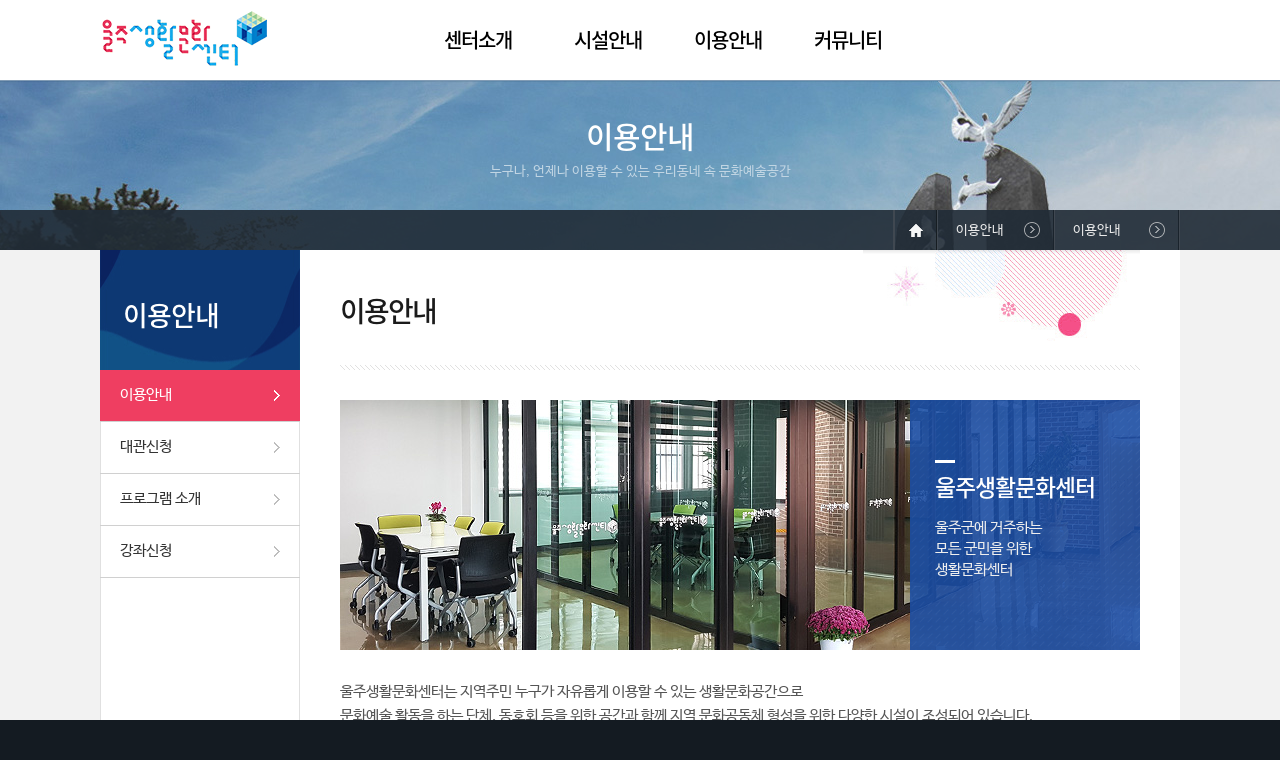

--- FILE ---
content_type: text/html;charset=utf-8
request_url: https://all.ulju.ulsan.kr/uljulife/rental/use_guide.jsp;jsessionid=0C26484CA7EACA57C7CC93BD3362D340
body_size: 14648
content:

<!DOCTYPE HTML>
<html lang="ko">
<head>
<meta charset="UTF-8">
<meta http-equiv="X-UA-Compatible" content="IE=10" />
<meta property="og:type" content="website" />
<meta property="og:image" content="/uljulife/share/image/meta.jpg;jsessionid=D66E6D7D1FEA9DF6138CAFEBD20E6BAC" />
<meta property="og:title" content="울주생활문화센터" />
<meta property="og:description" content="누구나, 언제나 이용할 수 있는 우리동네 속 문화예술공간" />
<title>센터소개</title>
<link href="/uljulife/share/css/import.css;jsessionid=D66E6D7D1FEA9DF6138CAFEBD20E6BAC" rel="stylesheet" type="text/css" />
<link href="/uljulife/share/image/favicon.ico;jsessionid=D66E6D7D1FEA9DF6138CAFEBD20E6BAC" rel="shortcut icon" >
<script type="text/javascript" src="/uljulife/share/js/jquery-1.8.3.min.js;jsessionid=D66E6D7D1FEA9DF6138CAFEBD20E6BAC"></script>
<script type="text/javascript" src="/uljulife/share/js/jquery.smenu-0.1.1.min.js;jsessionid=D66E6D7D1FEA9DF6138CAFEBD20E6BAC"></script>
<script type="text/javascript" src="/uljulife/share/js/jquery.bxslider.js;jsessionid=D66E6D7D1FEA9DF6138CAFEBD20E6BAC"></script>
<script type="text/javascript" src="/uljulife/share/js/comm.js;jsessionid=D66E6D7D1FEA9DF6138CAFEBD20E6BAC"></script>
<script type="text/javascript" src="/uljulife/share/js/main.js;jsessionid=D66E6D7D1FEA9DF6138CAFEBD20E6BAC"></script>
<script type="text/javascript" src="http://152.99.95.77:8080/wlo/wl6.js" ></script>






<link type="text/css" href="/uljulife/jsAjax/jquery-ui-1.10.4.custom/css/ui-lightness/jquery-ui-1.10.4.custom.min.css;jsessionid=D66E6D7D1FEA9DF6138CAFEBD20E6BAC" rel="stylesheet" />
<!--<script type="text/javascript" src="/uljulife/jsAjax/jquery_1.11.1/jquery-1.11.1.min.js;jsessionid=D66E6D7D1FEA9DF6138CAFEBD20E6BAC"></script>-->
<script type="text/javascript" src="/uljulife/jsAjax/jquery-ui-1.10.4.custom/js/jquery-ui-1.10.4.custom.min.js;jsessionid=D66E6D7D1FEA9DF6138CAFEBD20E6BAC"></script>


<script type="text/javascript" src="/uljulife/jsAjax/comjs.js;jsessionid=D66E6D7D1FEA9DF6138CAFEBD20E6BAC"></script>

<!-- Global site tag (gtag.js) - Google Analytics -->
<script async src="https://www.googletagmanager.com/gtag/js?id=UA-194163743-1"></script>
<script>
  window.dataLayer = window.dataLayer || [];
  function gtag(){dataLayer.push(arguments);}
  gtag('js', new Date());

  gtag('config', 'UA-194163743-1');
</script>

<!--  Google Analystics Code  -->
</head>

<body>

<div id="wrap">
	<!-- skipToContent -->
	<ul id="skipToContent">
		<li><a href="#container">본문 바로가기</a></li>
		<li><a href="#gnb">주메뉴 바로가기</a></li>
		<li><a href="#footer">페이지하단 바로가기</a></li>
	</ul>
	<!-- //skipToContent -->

	<div id="header">
		<div class="headerWrap">
			<h1><a href="/uljulife/;jsessionid=D66E6D7D1FEA9DF6138CAFEBD20E6BAC"><img src="/uljulife/share/image/logo.png;jsessionid=D66E6D7D1FEA9DF6138CAFEBD20E6BAC" alt="울주생활문화센터" /></a></h1>
			<!-- <ul>
				
                
				<li><a href="/uljulife/member/login.jsp;jsessionid=D66E6D7D1FEA9DF6138CAFEBD20E6BAC">로그인</a></li>
				<li><a href="/uljulife/member/join_step01.jsp;jsessionid=D66E6D7D1FEA9DF6138CAFEBD20E6BAC">회원가입</a></li>
				
			</ul -->
			<!--
			<ul>
				<li><a href="/" class="top_m">홈으로</a> │ </li>
                
                
                    <li><a href="/06_Menu/02.jsp" class="top_m">로그인</a> │ </li>
                    <li><a href="/06_Menu/01.jsp" class="top_m">회원가입</a> │ </li>
                    <li><a href="/06_Menu/03.jsp" class="top_m">아이디&amp;비밀번호찾기</a></li>
                
		   </ul>  
		   -->
		</div>
		<div id="gnb">
			<span class="bg"><span></span></span>
			<span class="tip_tx"><em>울주생활문화센터</em>지역주민들이 자유롭게 <br />문화여가 활동을 경험하는 <br />커뮤니티 공간. </span>
			<ul>
				<li class="t_long">
					<a href="/uljulife/intro/introduction.jsp;jsessionid=D66E6D7D1FEA9DF6138CAFEBD20E6BAC">센터소개</a>
					<ul>
						<li><a href="/uljulife/intro/introduction.jsp;jsessionid=D66E6D7D1FEA9DF6138CAFEBD20E6BAC">인사말</a></li>
						<li><a href="/uljulife/intro/history.jsp;jsessionid=D66E6D7D1FEA9DF6138CAFEBD20E6BAC">설립목적 및 연혁</a></li>
						<!--li><a href="/uljulife/intro/use_guide.jsp;jsessionid=D66E6D7D1FEA9DF6138CAFEBD20E6BAC">이용안내</a></li-->
						<li><a href="/uljulife/intro/location.jsp;jsessionid=D66E6D7D1FEA9DF6138CAFEBD20E6BAC">오시는길</a></li>
					</ul>
				</li>
				<li>
					<a href="/uljulife/facility/facility_status.jsp;jsessionid=D66E6D7D1FEA9DF6138CAFEBD20E6BAC">시설안내</a>
					<ul>
						<li><a href="/uljulife/facility/facility_status.jsp;jsessionid=D66E6D7D1FEA9DF6138CAFEBD20E6BAC">시설현황</a></li>
						<li><a href="/uljulife/facility/facility_1.jsp;jsessionid=D66E6D7D1FEA9DF6138CAFEBD20E6BAC">본관1층</a></li>
						<li><a href="/uljulife/facility/facility_2.jsp;jsessionid=D66E6D7D1FEA9DF6138CAFEBD20E6BAC">본관2층</a></li>
						<li><a href="/uljulife/facility/facility_3.jsp;jsessionid=D66E6D7D1FEA9DF6138CAFEBD20E6BAC">공예관</a></li>
						<li><a href="/uljulife/facility/facility_4.jsp;jsessionid=D66E6D7D1FEA9DF6138CAFEBD20E6BAC">문화사랑방</a></li>
					</ul>
				</li>
				<li>
					<a href="/uljulife/rental/use_guide.jsp;jsessionid=D66E6D7D1FEA9DF6138CAFEBD20E6BAC">이용안내</a>
					<ul>
						<!-- <li><a href="/uljulife/rental/use_guide.jsp;jsessionid=D66E6D7D1FEA9DF6138CAFEBD20E6BAC">이용안내</a></li>
						<li><a href="/uljulife/rental/rental_guide.jsp;jsessionid=D66E6D7D1FEA9DF6138CAFEBD20E6BAC">대관신청</a></li>
						<li><a href="/uljulife/rental/lecture_guide.jsp;jsessionid=D66E6D7D1FEA9DF6138CAFEBD20E6BAC">강좌신청</a></li>
						 --><li><a href="/uljulife/rental/use_guide.jsp;jsessionid=D66E6D7D1FEA9DF6138CAFEBD20E6BAC">이용안내</a></li>
						<li><a href="/uljulife/rental/rental_guide.jsp;jsessionid=D66E6D7D1FEA9DF6138CAFEBD20E6BAC">대관신청</a></li>
						<li><a href="/uljulife/rental/lecture_guide.jsp;jsessionid=D66E6D7D1FEA9DF6138CAFEBD20E6BAC">프로그램 소개</a></li>
						<li><a href="https://ucf.moonhwain.net:451/rsvc/rsv_lec.html?b_id=uljulife" target="_blank" title="새창">강좌신청</a></li>
						<!-- <li><a href="/uljulife/lecture/lecture_list.jsp;jsessionid=D66E6D7D1FEA9DF6138CAFEBD20E6BAC">강좌신청</a></li> -->
					</ul>
				</li>
				<!--li>
					<a href="/uljulife/rental/rental_guide.jsp;jsessionid=D66E6D7D1FEA9DF6138CAFEBD20E6BAC">대관신청</a>
					<ul>
						<li><a href="/uljulife/rental/rental_guide.jsp;jsessionid=D66E6D7D1FEA9DF6138CAFEBD20E6BAC">신청안내</a></li>
						<li><a href="/uljulife/rental/rental_list.jsp;jsessionid=D66E6D7D1FEA9DF6138CAFEBD20E6BAC">온라인 신청</a></li>
					</ul>
				</li>
				<li class="t_long">
					<a href="/uljulife/lecture/lecture_guide.jsp;jsessionid=D66E6D7D1FEA9DF6138CAFEBD20E6BAC">강좌신청</a>
					<ul>
						<li><a href="/uljulife/lecture/lecture_guide.jsp;jsessionid=D66E6D7D1FEA9DF6138CAFEBD20E6BAC">신청안내</a></li>
						<li><a href="/uljulife/lecture/lecture_list.jsp;jsessionid=D66E6D7D1FEA9DF6138CAFEBD20E6BAC">강좌안내 및 신청</a></li>
					</ul>
				</li-->
				<li>
					<a href="/uljulife/community/notice.jsp;jsessionid=D66E6D7D1FEA9DF6138CAFEBD20E6BAC">커뮤니티</a>
					<ul>
						<li><a href="/uljulife/community/notice.jsp;jsessionid=D66E6D7D1FEA9DF6138CAFEBD20E6BAC">공지사항</a></li>
						<li><a href="/uljulife/community/qna.jsp;jsessionid=D66E6D7D1FEA9DF6138CAFEBD20E6BAC">질문과답변</a></li>
						<li><a href="/uljulife/community/photo.jsp;jsessionid=D66E6D7D1FEA9DF6138CAFEBD20E6BAC">포토갤러리</a></li>
						<li><a href="/uljulife/community/dataroom.jsp;jsessionid=D66E6D7D1FEA9DF6138CAFEBD20E6BAC">자료실</a></li>
					</ul>
				</li>
			</ul>
			<div class="facility_info_link">
				<span><img src="/uljulife/share/image/img_facility.jpg;jsessionid=D66E6D7D1FEA9DF6138CAFEBD20E6BAC" alt="시설안내" /></span>
				<em>FACILLTIES GUIDE</em>
				<a href="/uljulife/facility/facility_status.jsp;jsessionid=D66E6D7D1FEA9DF6138CAFEBD20E6BAC">시설안내</a>
			</div>
		</div>
    </div>

<script type="text/javascript">
$(function(){
	$("#lnb").sMenu({		
		on_menu1: "1",
		is_snb: true
	});
});
</script>
<div id="container">
	<h2 class="hidden">본문영역</h2>
	<div class="svisual intro">
		<h3>이용안내</h3>
		<p>누구나, 언제나 이용할 수 있는 우리동네 속 문화예술공간</p>
	</div>
	<div class="containerWrap">
		




<script type="text/javascript">
function showSnb(num){
	for(n=1; n <= 2; n++){
		if(n==num){
			document.getElementById("snb"+n).className="on";
		}else{
			document.getElementById("snb"+n).className="";
		}
	}
} 
</script>
<div id="aside">
	<div id="lnb">
		<h3>이용안내</h3>
		<ul>
			<li id="snb1"><a href="/uljulife/rental/use_guide.jsp;jsessionid=D66E6D7D1FEA9DF6138CAFEBD20E6BAC">이용안내</a></li>
			<li id="snb2"><a href="/uljulife/rental/rental_guide.jsp;jsessionid=D66E6D7D1FEA9DF6138CAFEBD20E6BAC">대관신청</a></li>
			<li id="snb3"><a href="/uljulife/rental/lecture_guide.jsp;jsessionid=D66E6D7D1FEA9DF6138CAFEBD20E6BAC">프로그램 소개</a></li>
			<li id="snb4"><a href="https://ucf.moonhwain.net:451/rsvc/rsv_lec.html?b_id=uljulife" target="_blank" title="새창">강좌신청</a></li>
			<!--li id="snb2"><a href="/uljulife/rental/rental_list.jsp;jsessionid=D66E6D7D1FEA9DF6138CAFEBD20E6BAC">온라인 신청</a></li-->
		</ul>
	</div>
</div>

		<div class="content">
			<div class="loc_area">
				<p class="loc"><span><span>홈</span></span><em>이용안내</em><strong>이용안내</strong></p>
			</div>
			<div class="s_header_area">
				<h3>이용안내</h3>
			</div>			
			<div class="sub_wrap">
				<div class="u_guide_top">
					<div class="box">
						<strong>울주생활문화센터</strong> 울주군에 거주하는<br />모든 군민을 위한<br />생활문화센터
					</div>
				</div>
				<div class="u_guide">
					<p class="tx_b">울주생활문화센터는 지역주민 누구가 자유롭게 이용할 수 있는 생활문화공간으로<br />
					문화예술 활동을 하는 단체, 동호회 등을 위한 공간과 함께 지역 문화공동체 형성을 위한 다양한 시설이 조성되어 있습니다.<br />
					단체 및 동호회 등 주민들의 많은 이용 바라겠습니다.</p>
				</div>
				<div class="u_guide">
					<h4>이용안내</h4>
					<table class="board_view">
						<caption>울주생활문화센터 이용안내 표</caption>
						<colgroup>
							<col width="160" />
							<col />
						</colgroup>
						<tbody>
							<tr>
								<th>사용 대상</th>
								<td>울주군에 거주하는 모든 군민</td>
							</tr>
							<tr>
								<th>사용 시설</th>
								<td>울주생활문화센터 문화공간<a href="/uljulife/facility/facility_status.jsp;jsessionid=D66E6D7D1FEA9DF6138CAFEBD20E6BAC" class="bt_under t_blue">시설현황 보기 바로가기</a></td>
							</tr>
							<tr>
								<th>운영 시간</th>
								<td>월요일 ~ 금요일 : 09:00 ~ 18:00 (별도 신청 시 협의 후 야간 운영 가능) <font color="red">※ 토·일·공휴일 휴관</font></td>
							</tr>
							<tr>
								<th>대관 방법</th>
								<td>매월 초 선착순 접수 및 수시 접수<br />
								- 이용 시간 : 1일 최대 3시간(주 2회까지)<br />
								- 사용료 : 무료</td>
							</tr>
							<tr>
								<th>프로그램 운영</th>
								<td>
									▶ 도예반, 목공예반<br />
									- 수강 신청 : 분기별 접수<br />
									- 수강료 : 무료 (단, 재료비는 수강생부담)<br />
									▶ 영화 상영 프로그램 운영(다목적실)<br />
									- 매월 마지막 주 토요일(월 1회)
								</td>
							</tr>
							<tr>
								<th>사용 문의</th>
								<td>전화 : 052)254-0533, 0651<br />
								팩스 : 052)254-0983</td>
							</tr>
							
						</tbody>
					</table>
				</div>
				
				<div class="u_guide">
					<h4>신청방법</h4>					
					<p style="padding-bottom:10px;">※ 개인정보보호법 강화로 인하여 <font color="red">방문신청</font>만 가능합니다.<br />
					※ 문의처 : 울주생활문화센터(Tel. 052-254-0533 / 254-0651)</p>
					<a href="uljulife_application_form.hwp" class="bt_st bt_pink">신청서 다운</a>
					<!--a href="#" class="bt_st bt_gray">온라인신청 바로가기</a-->
					<!--div class="apply_step">
						<ol>
							<li>신청서 작성 및 접수<span>7일 전까지 제출</span></li>
							<li>심의 및 결정<span>(접수 후 3일 이내)</span></li>
							<li>사용로 납부<span>(2일 전까지)</span></li>
							<li>신청서 작성 및 접수<span>7일 전까지 제출</span></li>
						</ol>
					</div>
				</div-->
				
				
			</div>
		</div>
	</div>
</div>





<script type="text/javascript">
function mvLink(){
	var mvUrl = $("#selLink").val();
	if(mvUrl != ""){
		window.open(mvUrl, '_blank'); 
	}



}
</script>
	<div id="footer">
		<div class="footerWrap">
			<p class="ft_link"><a href="https://www.ulju.ulsan.kr/ulju/guid01_1" target="_blank"><strong>개인정보처리방침</strong></a></a> <span>|</span> <a href="/uljulife/member/terms.jsp;jsessionid=D66E6D7D1FEA9DF6138CAFEBD20E6BAC">이용약관</a> <span>|</span> <a href="/uljulife/member/reject.jsp;jsessionid=D66E6D7D1FEA9DF6138CAFEBD20E6BAC">이메일무단수집거부</a><!--| 사이트맵-->
			<div class="select_box">
					<label>관련기관</label>
					<select id="selLink">
						<option value="">관련기관 </option>
						<option value="http://www.ulju.ulsan.kr/">울주군청</option>
						<option value="http://tour.ulju.ulsan.kr/">울주관광</option>
						<option value="http://www.nccf.or.kr/index.asp">생활문화진흥원</option>
					</select>
					<button title="새창으로 열림" class="nb_bt" onclick="mvLink();">이동</button>
			</div>
			</p>
			<p class="address">울산광역시 울주군 두서면 인보로 95  |  대표전화 : 052) 254-0533 / 254-0651  |  팩스 : 052) 254-0983</p>
			<p class="copy">Copyright(c) 2016 울주생활문화센터  All rights reserved.</p>
		</div>
	</div>
</div>
</body>
</html>

--- FILE ---
content_type: text/css
request_url: https://all.ulju.ulsan.kr/uljulife/share/css/import.css;jsessionid=D66E6D7D1FEA9DF6138CAFEBD20E6BAC
body_size: 168
content:
@import url("default.css");
@import url("common.css");
@import url("layout.css");
@import url("main.css");
@import url("contents.css");
@import url("board.css");


--- FILE ---
content_type: text/css
request_url: https://all.ulju.ulsan.kr/uljulife/share/css/default.css
body_size: 4252
content:
@font-face {
  font-family: 'Noto Sans KR';
  font-weight: 300;
  src: url(//fonts.gstatic.com/ea/notosanskr/v2/NotoSansKR-Light.woff2) format('woff2'),
       url(//fonts.gstatic.com/ea/notosanskr/v2/NotoSansKR-Light.woff) format('woff'),
       url(//fonts.gstatic.com/ea/notosanskr/v2/NotoSansKR-Light.otf) format('opentype');
}
@font-face {
   font-family: 'Noto Sans KR';
   font-style: normal;
   font-weight: 500;
   src: url(//fonts.gstatic.com/ea/notosanskr/v2/NotoSansKR-Medium.woff2) format('woff2'),
        url(//fonts.gstatic.com/ea/notosanskr/v2/NotoSansKR-Medium.woff) format('woff'),
        url(//fonts.gstatic.com/ea/notosanskr/v2/NotoSansKR-Medium.otf) format('opentype');
}	
@font-face {
  font-family: 'Nanum Barun Gothic';
  font-style: normal;
  font-weight: 400;
  src: url(../webfont/NanumBarunGothic.eot);
  src: url(../webfont/NanumBarunGothic.eot?#iefix) format('embedded-opentype'),
       url(../webfont/NanumBarunGothic.woff) format('woff'),
       url(../webfont/NanumBarunGothic.ttf) format('truetype');
}
@font-face {
  font-family: 'Nanum Barun Gothic';
  font-style: normal;
  font-weight: 700;
  src: url(../webfont/NanumBarunGothicBold.eot);
  src: url(../webfont/NanumBarunGothicBold.eot?#iefix) format('embedded-opentype'),
       url(../webfont/NanumBarunGothicBold.woff) format('woff'),
       url(../webfont/NanumBarunGothicBold.ttf) format('truetype');
}
/* reset */
html{font-size:100%;}
body{background-color:#141b22;color:#333;font-family:'나눔바른고딕','Nanum Barun Gothic','나눔고딕',NanumGothic,'돋움',Dotum,sans-serif;font-size:14px;line-height:150%;}
a, abbr, acronym, address, applet, article, aside, audio, b, blockquote, big, body, center, canvas, caption, cite, code, command,
datalist, dd, del, details, dfn, dl, div, dt, em, embed, fieldset, figcaption, figure, font, footer, form,
h1, h2, h3, h4, h5, h6, header, hgroup, html, i, iframe, img, ins, kbd, keygen, label, legend, li, meter, nav, menu, object, ol, output, p, pre, progress, q, s, samp, section, small, span, source, strike, strong, sub, sup, table, tbody, td, tfoot, thead, th, tr, td, video, tt, u, ul,var{margin:0;padding:0;border:0;}
em, cite, address, optgroup{font-style:normal;}
kbd, samp, code{font-family:monospace;}
article, aside, audio, canvas, code, command, datalist, details, embed, figcaption, figure, footer, header, hgroup, keygen, meter, nav, output, progress, section, source, video{display:block;}
mark, rp, rt, ruby, summary, time{display:inline;}
button, img, input, label, select, textarea{vertical-align:middle;}
label,button{display:inline-block;}
button{border:none;cursor:pointer;}
ul, ol{list-style:none;}
hr{display:none;}
legend, caption{visibility:hidden;width:0;height:0;margin:0;padding:0;overflow:hidden;background:none;font-size:0;line-height:0;}
table{border-collapse:collapse;border-spacing:0;}
abbr, acronym{border-bottom:1px dotted black;cursor:help;}
p{word-break:break-all;}
a{color:inherit;text-decoration:none;}
/* a:hover{text-decoration:underline;} */
strong {font-weight:700}

/* 숨김 */
ul#skipToContent{position:absolute;z-index:10000;left:50%;width:1000px;height:0;margin-left:-500px;}
ul#skipToContent li{position:absolute;z-index:10000;top:0;left:0;width:100%;}
ul#skipToContent li a{display:block;position:absolute;z-index:10000;top:-10000px;left:0;color:#fff;font-size:0;text-align:center;}
ul#skipToContent li a:focus,ul#skipToContent li a:active{top:3px;width:150px;padding:5px 0;font-size:1em;background-color:#3595d7}
.skipToContent a{display:block;width:1px;height:1px;margin-bottom:-1px;overflow:hidden;color:#000;font-size:12px;text-align:center;white-space:nowrap;}
.skipToContent a:focus,.skipToContent a:active{width:auto;height:auto;margin-bottom:10px;padding:5px;}
.skip{position:absolute;width:0;height:0;margin:0;padding:0;overflow:hidden;border:0 !important;border:none;font-size:0 !important;text-indent:-9999px;line-height:0 !important;}
.bline{ position:absolute; width:1px; top:0; bottom:100%; overflow: hidden; background:none;}
.hidden{visibility:hidden;position:absolute;width:0;height:0;margin:0;padding:0;background:none;font-size:0;line-height:0;}
.none{display:none;}



--- FILE ---
content_type: text/css
request_url: https://all.ulju.ulsan.kr/uljulife/share/css/common.css
body_size: 3815
content:
/* Form 요소들 기본 */
input,select,button,textarea{border-radius:0;outline:none !important;font-family:'Nanum Barun Gothic','나눔고딕',NanumGothic,'돋움',Dotum,sans-serif;vertical-align:middle;font-size:14px;}
input[type='tel'],input[type='url'],input[type='number'], input[type='email'], input[type='text'], input[type='password'], input.text,input.password {height:32px;padding:3px 6px;border:solid 1px #c1c1c1;box-sizing:border-box;-webkit-appearance:none;}
input[type=submit]{border:none;}
input.file {border-left:1px solid #cbcbcb;border-top:1px solid #cbcbcb;border-right:1px solid #e4e4e4;border-bottom:1px solid #e4e4e4;height:20px;padding:2px;font-size:100%;line-height:110%;}
input.image,input.radio,input.checkbox {border:0px !important;vertical-align:middle;padding:0px;margin:0px;}
input.num {text-align:right;border:1px solid #ddd;height:16px;padding:2px;font-size:100%;line-height:110%;}
input.readonly {background-color:#f7f7f7;}
input.disabled {background-color:#ededed;}
textarea {border:1px solid #ddd;padding:2px 5px;}
select{height:32px;padding:3px;border:solid 1px #c1c1c1;box-sizing:border-box;/* background:#fff url(../image/sel_arr.gif) 100% 50% no-repeat; -webkit-appearance: none;*/}
/* select::-ms-expand { display: none; } */

.link_st1{color:#005fc1;font-size:14px;}
.link_st1:hover{text-decoration:underline;}

/* 버튼스타일 */
.bt_area_right{padding-bottom:20px;text-align:right;}
.bt_area_center,.bt_area_center_b{padding-bottom:20px;text-align:center;}
.bt_area_top{position:absolute;top:5px;right:0;}
.bt_area_side{padding-bottom:20px;overflow:hidden;}
.bt_area_side .bt_st{display:block;float:left;margin-right:5px;}
.bt_area_side .bt_st:last-child{float:right;margin-right:0;}

.bt_area_center_b .bt_st{height:36px;line-height:36px;font-size:15px;padding:0 20px;margin:0 3px;}
.bt_st{display:inline-block;height:32px;padding:0 15px;border-radius:2px;line-height:32px;cursor:pointer;}
.bt_small{display:inline-block;border-radius:2px;cursor:pointer;padding:1px 8px;font-size:12px;height:22px;line-height:22px;box-shadow:none !important}
.bt_big{padding:10px 20px;font-size:16px;}
.bt_under{text-decoration:underline;}

.bt_red{background-color:#ff503e;box-shadow:0 2px 0 0 #c42616;color:#fff;}
.bt_orange{background:#eb5d39;color:#fff;}
.bt_gray{background:#999;color:#fff;box-shadow:0 2px 0 0 #666;}
.bt_blue{background:#0089d0;box-shadow:0 2px 0 0 #11397b;color:#fff;}
.bt_green{background:#39b567;box-shadow:0 2px 0 0 #29814a;color:#fff;}
.bt_sgray{border:1px solid #bbb;background:#f2f2f2;color:#666;border-color: #c8c8c8 #9c9c9c #9c9c9c #c8c8c8;}
.bt_black{background:#383d41;color:#fff;}
.bt_pink{background:#ef3e61;color:#fff;box-shadow:0 2px 0 0 #a81e3a;}

.t_pink{color:#ef3e61;}
.t_blue{color:#005fc1;}
.t_green{color:#119315;}
.t_red{color:#f33d3d;}
.t_s{color:#999;font-size:12px;}
.t_num{font-size:12px;font-family:Arial,sans-serif;}

.ipt{width:235px;}
.txar{width:100%;box-sizing:border-box;border:1px solid #c1c1c1;padding:10px;height:60px;}

.col1{width:100%;}
.col2{width:50%;}
.col3{width:33.333%;}
.col4{width:25%;}
.col5{width:20%;}

.w0{width:0;} 
.w10{width:10px;}
.w15{width:15px;}
.w20{width:20px;}
.w25{width:25px;}
.w30{width:30px;}
.w35{width:35px;}
.w40{width:40px;}
.w45{width:45px;}
.w50{width:50px;}
.w55{width:55px;}
.w60{width:60px;}
.w65{width:65px;}
.w70{width:70px;}
.w75{width:75px;}
.w80{width:80px;}
.w85{width:85px;}
.w90{width:90px;}
.w95{width:95px;}
.w97{width:97px;}
.w100{width:100px;}
.w108{width:108px;}
.w120{width:120px;}
.w130{width:130px;}
.w150{width:150px;}
.w160{width:160px;}
.w190{width:190px;}
.w200{width:200px;}
.w230{width:230px;}
.w250{width:250px;}
.w300{width:300px;}
.w320{width:320px;}
.w500{width:500px;}



--- FILE ---
content_type: text/css
request_url: https://all.ulju.ulsan.kr/uljulife/share/css/main.css
body_size: 5910
content:
/* 메인 */
/* m_visual_wrap */
#fade-box{position:relative;z-index:0;width:100%;min-width:1080px;height:739px;overflow:hidden;*zoom:1;}
#fade-box > div.fade-visual{position:relative;z-index:0;left:50%;width:2000px;height:739px;margin-left:-1000px;}
#fade-box div.fade-visual ul.bxslider > li:first-child{display:block;}
#fade-box div.fade-visual ul.bxslider > li{display:none;height:739px;color:#fff;text-align:center;}
#fade-box div.fade-visual ul.bxslider li p.tip_area{position:absolute;left:50%;bottom:171px;width:1080px;margin-left:-400px;text-align:left;}
#fade-box div.fade-visual ul.bxslider li p.tip_area span{display:inline-block;padding:3px 14px;border-radius:30px;background-color:#3d3a37;color:#ffffff;font-size:13px;}
#fade-box div.fade-visual ul.bxslider > li.bg1{background:url("../image/mv_img1.jpg") center top no-repeat;}
#fade-box div.fade-visual ul.bxslider > li.bg2{background:url("../image/mv_img2.jpg") center top no-repeat;}
#fade-box div.fade-visual ul.bxslider > li.bg3{background:url("../image/mv_img3.jpg") center top no-repeat;}
#fade-box div.fade-visual ul.bxslider > li.bg4{background:url("../image/mv_img4.jpg") center top no-repeat;}
.m_title{position:absolute;top:65px;left:50%;width:1080px;padding-right:30px;margin-left:-540px;text-align:right;z-index:60;box-sizing:border-box;}

/* 메인 fade-visual css */
#fade-box .bx-controls{position:absolute;z-index:9999;left:50%;bottom:150px;width:500px;height:50px;margin-left:-541px;}
#fade-box .bx-controls a{display:block;font-size:0;text-indent:-9999px;}
#fade-box .bx-controls .bx-controls-direction{display:none;position:absolute;z-index:999;top:25px;right:30px;}
#fade-box .bx-controls .bx-controls-direction a{display:inline-block;width:30px;height:30px;background:url('../image/btn_controls_sp.png') no-repeat;}
#fade-box .bx-controls .bx-controls-direction a.bx-prev{margin-right:53px;background-position:-5px 0px;}
#fade-box .bx-controls .bx-controls-direction a.bx-prev:hover,
 .bx-controls-direction a.bx-prev:active,
 .bx-controls-direction a.bx-prev:focus{background-position:-5px -48px;}
#fade-box .bx-controls .bx-controls-direction a.bx-next{background-position:-52px 0;}
#fade-box .bx-controls .bx-controls-direction a.bx-next:hover,
 .bx-controls-direction a.bx-next:active,
 .bx-controls-direction a.bx-next:focus{background-position:-52px -48px;}
#fade-box .bx-controls .bx-controls-auto{display:block;position:absolute;z-index:9999;left:0;width:30px;height:30px;}
#fade-box .bx-controls .bx-controls-auto a{width:30px;height:30px;background:url('../image/btn_controls_sp.png') -30px 0 no-repeat;}
#fade-box .bx-controls .bx-controls-auto a.bx-start{display:none;background-position:-60px 0;}
#fade-box .bx-controls .bx-controls-auto a.bx-start:hover,
#fade-box .bx-controls .bx-controls-auto a.bx-start:focus,
#fade-box .bx-controls .bx-controls-auto a.bx-start:active{background-position:-60px -30px;}
#fade-box .bx-controls .bx-controls-auto a.bx-stop:hover,
#fade-box .bx-controls .bx-controls-auto a.bx-stop:focus,
#fade-box .bx-controls .bx-controls-auto a.bx-stop:active{background-position:-30px -30px;}
#fade-box .bx-controls .bx-pager{display:block;position:absolute;z-index:9999;left:30px;}
#fade-box .bx-controls .bx-pager .bx-pager-item{float:left;}
#fade-box .bx-controls .bx-pager .bx-pager-item:first-child{}
#fade-box .bx-controls .bx-pager .bx-pager-item a{width:30px;height:30px;background:url('../image/btn_controls_sp.png') 0 0 no-repeat;}
#fade-box .bx-controls .bx-pager .bx-pager-item a.active{background-position:0 -30px;}

/* m_sec1 */
div.m_sec1{position:absolute;bottom:0;width:100%;height:150px;background:rgba(41,59,76,0.9);filter:progid:DXImageTransform.Microsoft.gradient(startColorstr=#E5293b4c,endColorstr=#E5293b4c)/* background:url('../image/bg_m_sec1.png') 0 0 repeat-x; */}
div.m_sec1 div.area{position:relative;width:1080px;height:150px;margin:0 auto;}
div.m_sec1 div.area div.notice_area{position:relative;padding:24px 0 30px 104px;}
div.m_sec1 div.area div.notice_area h3{position:absolute;top:30px;left:0;}
div.m_sec1 div.area div.notice_area ul{width:300px;height:96px;overflow-y:hidden;}
div.m_sec1 div.area div.notice_area ul li{padding-left:9px;background:url('../image/ico_1.gif') left 50% no-repeat;color:#6e87a0;font-size:13px;line-height:24px;}
div.m_sec1 div.area div.notice_area ul li a{display:block;overflow:hidden;color:#ffffff;text-overflow:ellipsis;white-space:nowrap;}
div.m_sec1 div.area ul.m_link_area{position:absolute;top:0;right:0;overflow:hidden;}
div.m_sec1 div.area ul.m_link_area li {display:block;float:left;width:150px;height:150px;text-align:center;}
div.m_sec1 div.area ul.m_link_area li a{display:block;height:150px;color:#ffffff;font-size:16px;line-height:208px;background-image:url('../image/ico_m_link.png');background-repeat:no-repeat;}
div.m_sec1 div.area ul.m_link_area li.ma1 a{background-color:#ef3e61;background-position:0 30px;}
div.m_sec1 div.area ul.m_link_area li.ma2 a{background-color:#1e96d4;background-position:-150px 30px;}
div.m_sec1 div.area ul.m_link_area li.ma3 a{background-color:#79d1d4;background-position:-300px 30px;}
div.m_sec1 div.area ul.m_link_area li.ma4 a{ color:#000000; background:url('../image/ico_m5.png') 50% 27px #ffffff no-repeat;}

/* 메인팝업 */
.layer_con_c{position:absolute;top:100px;left:420px;z-index:500;}
.layer_con_c .con {border:1px solid #000;}
.layer_con_d{position:absolute;top:10px;left:180px;z-index:500;}
.layer_con_e{position:absolute;top:10px;left:350px;z-index:500;}
.layer_con_f{position:absolute;top:10px;left:500px;z-index:500;}
.layer_con_g{position:absolute;top:10px;left:700px;z-index:500;}
.popup_bar{position:relative;background:#333;color:#fff;line-height:30px;padding:0 5px;font-size:14px;}
.popup_bar .popup_close{position:absolute;top:2px;right:10px;text-decoration:underline; color:#ffffff}

--- FILE ---
content_type: text/css
request_url: https://all.ulju.ulsan.kr/uljulife/share/css/contents.css
body_size: 28322
content:
/* 서브 공통콘텐츠 */
div.svisual{position:relative;width:100%;min-width:1080px;height:169px;background:url('../image/svisual_1.jpg') 50% top no-repeat;color:#c1d5e3;font-size:13px;text-align:center;}
div.svisual h3{padding:40px 0 10px 0;color:#ffffff;font-size:30px;font-weight:normal;font-family:'Noto Sans KR';line-height:30px;letter-spacing:-1px;}
div.content{float:left;width:800px;min-height:620px;margin-left:40px;}
.svisual.intro{background:url('../image/svisual_intro.jpg') 50% top no-repeat;}
.svisual.facility{background:url('../image/svisual_intro.jpg') 50% top no-repeat;}
.svisual.rental{background:url('../image/svisual_intro.jpg') 50% top no-repeat;}
.svisual.lecture{background:url('../image/svisual_intro.jpg') 50% top no-repeat;}
.svisual.community{background:url('../image/svisual_intro.jpg') 50% top no-repeat;}
.svisual.member{background:url('../image/svisual_intro.jpg') 50% top no-repeat;}
.svisual.mypage{background:url('../image/svisual_intro.jpg') 50% top no-repeat;}
div.s_header_area{position:relative;height:120px;margin-bottom:30px;background:url('../image/bg_s_header_area.gif') 0 bottom repeat-x;}
div.s_header_area h3{padding:50px 0 20px 0;background:url(../image/sub_t_bg.jpg) 100% 0 no-repeat;color:#1b1b1b;font-size:28px;font-weight:normal;font-family:'Noto Sans KR';letter-spacing:-2px;}
div.s_header_area ul{position:absolute;top:43px;right:0;}
div.s_header_area ul li{display:inline-block;}
div.s_header_area ul li:first-child a{border-right:0;background-position:0 -29px;}
div.s_header_area ul li a{display:block;padding:6px 16px 6px 32px;border:1px solid #d2d2d2;background:url('../image/ico_2.gif') 0 0 #fbfbfb no-repeat;color:#575757;}
div.loc_area{position:absolute;top:129px;left:0;width:100%;height:40px;background:#273543;background:rgba(33, 44, 55, 0.9);filter:progid:DXImageTransform.Microsoft.gradient(startColorstr=#E5212c37,endColorstr=#E5212c37);}
div.loc_area p{width:1080px;margin:0 auto;color:#eaeaea;font-size:13px;text-align:right;}
div.loc_area p span, div.loc_area p em, div.loc_area p strong{display:inline-block;height:40px;border-right:1px solid #404851;font-weight:400;text-align:left;line-height:42px;}
div.loc_area p span{border-right:1px solid #161d22;border-left:1px solid #404851;}
div.loc_area p em, div.loc_area p strong{background:url('../image/bl_01.png') right 50% no-repeat;}
div.loc_area p span{width:42px;height:40px;background:url('../image/ico_home.png') 50% 50% no-repeat;}
div.loc_area p span>span{text-indent:-9999px;}
div.loc_area p em{padding-right:50px;padding-left:18px;border-left:1px solid #404851;}
div.loc_area p strong{padding:0 58px 0 18px;}
div.sub_wrap{position:relative;margin-bottom:80px;}
div.sub_wrap h4{padding-top:5px;padding-bottom:15px;padding-left:23px;background:url(../image/bl_03.gif) 0 7px no-repeat;color:#222;font-size:18px;font-weight:normal;font-family:'Noto Sans KR';letter-spacing:-1px;}

/* 대관예약 리스트 */
.con_list{margin-left:-25px;overflow:hidden;}
.con_list > li{float:left;width:248px;height:310px;margin-bottom:25px;margin-left:25px;border:1px solid #d8d8d8;box-shadow:0 1px 0 #eee}
.con_list .thumnail{display:block;position:relative;width:248px;height:195px;overflow:hidden;}
.con_list .thumnail img{height:195px;}
.con_list .thumnail > p{display:none;position:absolute;right:0;bottom:0;background:rgba(13,68,158,0.9);color:#fff;}
.con_list .thumnail > p span{display:block;height:32px;padding:0 10px 0 22px;background:url(../image/bl_02.png) 8px 10px no-repeat;line-height:32px;}
.con_list .detail{padding:10px;text-align:center;}
.con_list .detail > a{display:inline-block;padding:10px 0;color:#000;font-size:18px;}
.con_list .detail > a:hover{text-decoration:underline;}
.con_list .detail > p{color:#6e6e6e;font-size:13px;}

/* 대관예약 뷰 */
.con_view_top{position:relative;margin-bottom:20px;overflow:hidden;}
.con_view_top .photo_cont{float:left;width:350px;}
.con_view_top .photo_cont .b_thum{width:350px;overflow:hidden;}
.con_view_top .photo_cont .b_thum img{max-width:100%;}
.con_view_top .photo_cont .s_thum{padding-top:10px;overflow:hidden;}
.con_view_top .photo_cont .s_thum li{float:left;padding-left:10px;}
.con_view_top .photo_cont .s_thum li:first-child{padding-left:0;}
.con_view_top .photo_cont .s_thum li img{width:110px;}
.con_view_top .info_cont{float:right;width:400px;}
.con_view_top .info_cont h4{padding-top:5px;padding-left:25px;background:url(../image/bl_03.gif) 0 8px no-repeat;color:#222;font-size:18px;font-weight:normal;font-family:'Noto Sans KR';}
.con_view_top .info_cont .cmt{padding:3px 0 15px 5px;color:#666;}
.con_view_top .bt_area_center_b{padding-top:20px;}
.con_view_top .bt_area_center_b a{margin:0 3px;}
.info_cont .desc_info{position:relative;padding:15px 0 0 100px;overflow:hidden;border-top:1px solid #d4d4d4;line-height:1.85;}
.info_cont .desc_info dt,.info_cont .desc_info dd{padding:4px 0 0 0;}
.info_cont .desc_info dt{position:relative;left:-100px;float:left;clear:both;margin-right:-100px;padding-left:14px;background:url(../image/bl_04.gif) 5px 13px no-repeat;color:#666;}
.info_cont .desc_info dd{position:relative;float:right;width:100%;}
.info_cont .desc_info dd strong{color:#e11a42;}
.info_cont .bt_area{margin-top:20px;padding-top:20px;border-top:1px solid #d4d4d4;text-align:right;}
.con_view_tab{position:relative;height:45px;margin-top:40px;margin-bottom:20px;border-top:2px solid #333;border-bottom:1px solid #ccc;background-color:#f9f9f9;}
.con_view_tab .pdt_item{display:block;position:relative;float:left;width:145px;height:45px;margin-right:-1px;}
.con_view_tab .fir a{width:144px;border-left:none;}
.con_view_tab a{display:block;width:143px;height:31px;padding:15px 0 0 0;border-width:0 1px;border-style:solid;border-color:#ccc;color:#666;text-align:center;line-height:1.0;}
.con_view_tab .on a{position:absolute;top:0;left:0;background-color:#fff;color:#333;}
.con_view_tab .las a{width:174px;}

/* 예약 달력 */
.con_view_rev{position:relative;}
table.rev_calendar{width:100%;background-color:#fff;}
table.rev_calendar thead th{height:36px;border-top:1px solid #333;border-bottom:1px solid #d4d4d4;border-left:1px solid #65676a;background:#303a45;color:#fff;font-weight:normal;}
table.rev_calendar thead th.sun{border-left:none;}
table.rev_calendar .t_date{height:55px;border:none;background:none;color:#000;font-size:16px;font-weight:bold;}
table.rev_calendar .t_date a{display:inline-block;width:23px;height:23px;margin:0 15px;border:1px solid #d4d4d4;background:#fff url(../image/bl_arr.png) no-repeat;text-indent:-9999px;}
table.rev_calendar .t_date a.arr_pre{background-position:0 -25px;}
table.rev_calendar .t_date a:hover{background-color:#f2f2f2;}
table.rev_calendar .t_date span{display:inline-block;}
table.rev_calendar .sun{color:#ce5231;}
table.rev_calendar .sat{border-right:1px solid #d4d4d4;color:#318cb5;}
table.rev_calendar td{height:80px;padding:5px 10px;border-bottom:1px solid #d4d4d4;border-left:1px solid #d4d4d4;text-align:center;vertical-align:top;}
table.rev_calendar .date{display:block;text-align:left;}
table.rev_calendar .state{display:inline-block;margin-top:20px;padding:3px 0;border-radius:2px;color:#aaa;font-size:13px;text-align:center;}
table.rev_calendar .rev_N{background:#f2f2f2;}
table.rev_calendar .rev_Y .state{padding:3px 15px;background:#3bb18f;color:#fff;}

/* 예약 시간표레이어 */
.time_confirm{display:none;position:absolute;top:180px;left:50%;width:548px;margin-left:-280px;border:6px solid #4169b1;background:#fff;}
.time_confirm .title{height:35px;padding:0 10px;background:#4169b1;color:#fff;font-size:16px;line-height:33px;}
.time_confirm .con{padding:20px;}
.time_confirm .rev_time{padding-top:3px;padding-left:4px;overflow:hidden;}
.time_confirm .rev_time li{float:left;width:30px;height:30px;margin:0 0 0 1px;text-indent:-9999px;}
.time_confirm .rev_time li.able{background:#3bb18f;}
.time_confirm .rev_time li.unable{background:url(../image/pattern1.gif);}
.rev_time_s{padding-top:20px;padding-left:4px;}
.rev_time_s p{display:inline-block;margin:0 3px 0 1px;font-size:13px;}
.rev_time_s p > span{display:inline-block;position:relative;top:2px;width:17px;height:17px;margin-right:3px;text-indent:-9999px;}
.rev_time_s p.able span{background:#3bb18f;}
.rev_time_s p.unable span{background:url(../image/pattern1.gif);}
.time_confirm .con .bt_area{padding-right:5px;text-align:right;}
.time_confirm .con .bt_area a{display:inline-block;margin:0 2px;padding:2px 10px;background:#9f9f9f;color:#fff;font-size:13px;}
.time_confirm .con .bt_area a.bt_pink{background:#ef3e61;color:#fff;}

/* 예약정보 */
.rev_con{position:relative;padding-bottom:10px;}
.rev_con .chk{position:absolute;top:10px;right:0;}
.rev_con label{margin-right:5px;}
.rev_con a button{height:26px;padding:0 8px;background:#666;color:#fff;font-size:13px;}
.rev_con .tr_t{padding-top:5px;}
.rev_con table.board_list tbody td{border-top:1px solid #d9d9d9;border-bottom:none;color:#333;}

/* 마이페이지 */
.my_reserve{margin-bottom:20px;}
.my_reserve h4 strong{font-size:20px;font-weight:normal;}
.my_reserve li{padding-left:14px;background:url(../image/bl_04.gif) 5px 8px no-repeat;color:#666;}
.my_con table.board_list tbody td{color:#333;}

/*예약정보 탭*/
.ctab2 ul { margin: 0 auto 35px;  width: 100%; }
.ctab2 ul:after { display: block; content: ''; clear: both; font-size: 0; height: 0; }
.ctab2 ul li { float: left; width: 32.8%; padding:5px 0; text-align: center; background:#e6f1ee; margin-right:4px;}
.ctab2 ul li.selected { background: #3ea599; }
.ctab2 ul li.selected a {color:#fff;}
.ctab2 ul li:hover.selected a {color:#fff;}
/*.tour_navi ul li:hover { color:#37835c; }*/
.ctab2 ul li:hover a { color: #3ea599; }
.ctab2 ul li a { display: block;  width: 100%; line-height: 30px; font-size: 14px; }

/* 강좌검색 */
.lec_search{position:relative;float:left;width:100%;padding:10px 100px 10px 10px;border:1px solid #bbb;background:#f2f2f2;box-sizing:border-box}
.lec_search ul li{float:left;width:50%;padding:3px 0;}
.lec_search ul li label{display:inline-block;width:60px;padding-left:15px;}
.lec_search .bt_st{position:absolute;top:13px;right:15px;width:80px;height:65px;}
.lec_search .date_cal{display:inline-block;position:relative;height:28px;background:#fff;}
.lec_search .date_cal::before{display:block;position:absolute;z-index:1;top:7px;right:7px;width:16px;height:16px;background:url(../image/ic_cal.png) no-repeat;content:'';}
.lec_search .date_cal input{position:relative;z-index:2;background:none;}
.lec_search select{width:230px;}

/* 강좌리스트 */
.lecture_lst table.board_list thead th{border-left:1px solid #ddd;}
.lecture_lst table.board_list thead th:first-child{border-left:none;}
.lecture_lst table.board_list tbody td{border-left:1px solid #ddd;color:#333;font-size:14px;}
.lecture_lst table.board_list tbody .subject{padding:15px;border-left:none;}
.lecture_lst table.board_list tbody .subject a{display:inline-block;padding-bottom:6px;color:#000;font-size:15px;}
.lecture_lst table.board_list tbody .subject a:hover{color:#f33d3d;}
.lecture_lst table.board_list p{color:#666;font-size:13px;}
.lecture_lst table.board_list p span{display:inline-block;padding-right:5px;color:#0072bc;}
.state_st{display:inline-block;width:70px;padding:6px 0;border:none;border-radius:2px;color:#fff;font-size:12px;text-align:center;}
.state_st.accept{background:#f45252;}
.state_st.start{background:#3fa4cf;cursor:default;}
.state_st.end{background:#a5a5a5;cursor:default;}

/* 강좌 예약/결제 */
.lecture_confirm,.user_info{margin-bottom:20px;}
.lecture_confirm strong.t_red{font-size:15px;}
.payment_info .cont{margin-bottom:20px;padding:12px 10px;border-top:2px solid #333;border-bottom:1px solid #d9d9d9;}
.payment_info .cont label{display:inline-block;margin:0 5px;}

/* 회원가입단계별이미지 */
.join_step{background:url(../image/join_step_bg.png) no-repeat;height:180px;}
.join_step ol{float:left;width:100%;box-sizing:border-box;background:url(../image/join_step.png) 0 -96px  no-repeat;padding:0 72px;}
.join_step ol li{float:left;width:164px;height:96px;text-align:center;}
.join_step ol li.on{background:url(../image/join_step.png) 0 0  no-repeat;}
.join_step ol li.n01.on{background-position:-72px 0;}
.join_step ol li.n02.on{background-position:-236px 0;}
.join_step ol li.n03.on{background-position:-400px 0;}
.join_step ol li.n04.on{background-position:-564px 0;}
.join_step li span {display:block;font-family:'Noto Sans KR';padding-top:100px;color:#999;}
.join_step li.on span{color:#333;}

/* 본인인증 */
div.sub_wrap .ipin_wr h4{font-size:16px;color:#333;padding-bottom:20px;}
.ipin_wr .ipin_list {overflow:hidden;border:2px solid #ddd;}
.ipin_wr .ipin_list .ipin_cont {float:left;width:50%;box-sizing:border-box;text-align:center;border-left:2px solid #ddd;padding-top:50px;padding-bottom:52px;}
.ipin_wr .ipin_list .ipin_cont.hp {border-left:0}
.ipin_wr .ipin_list .ipin_cont .stit {font-size:17px;color:#333;margin-bottom:12px;}
.ipin_wr .ipin_list .ipin_cont .txt {font-size:14px;line-height:18px;color:#777;margin-bottom:20px;}
.ipin_wr .ipin_list .ipin_cont .stit:before {content:"";display:block;height:64px;margin-left:auto;margin-right:auto;margin-bottom:20px;background:url(../image/bl_ipin.png) no-repeat}
.ipin_wr .ipin_list .ipin_cont.hp .stit:before {width:63px;background-position:0 0}
.ipin_wr .ipin_list .ipin_cont.ipin .stit:before {width:63px;background-position:0 -64px}
.ipin_wr .ipin_notice{border:2px solid #ddd;background:#f7f7f7;border-top:none;padding:20px;}
.ipin_wr .ipin_notice li{font-size:13px;color:#666;padding-bottom:5px;background:url(../image/bl_04.gif) 5px 8px no-repeat;color:#666;padding-left:14px;}

/* 약관동의 */
.join_agree{overflow:hidden;}
.join_agree h5{background:url(../image/bl_04.gif) 5px 8px no-repeat;padding-left:14px;font-size:15px;font-weight:normal;padding-bottom:10px;}
.join_agree .terms_cont{float:left;width:49%;}
.join_agree .priv_cont{float:right;width:49%;}
.join_agree .agree_box{background:#f7f7f7;border:1px solid #d4d4d4;padding:15px;overflow-y:scroll;height:200px;}
.join_agree .chk_wrap{padding:10px 0;color:#666;margin-bottom:20px;}
.join_agree .achk_wrap{text-align:center;background:#f7f7f7;padding:15px;border:1px solid #d4d4d4;clear:both;margin-bottom:20px;}

/* 정보입력 */
.join_form .bt_sgray{font-size:13px;height:30px;vertical-align:middle;padding:0 8px;}
.join_form .no_mes{padding-top:5px;font-size:13px; color:#ef3e61;}

/* 가입완료 */
.join_complete{}
.comp_box{border:2px solid #d4d4d4;text-align:center;padding-top:70px;}
.comp_box .tit{font-family:"Noto Sans KR";font-size:30px;letter-spacing:-2px;}
.comp_box .tit strong{font-weight:normal;color:#ef3e61;}
.comp_box .stit{padding:30px 0;}
.comp_box .stit em{color:#005fc1;}
.comp_box .bot_bt{background:#f7f7f7;border-top:2px solid #d4d4d4;padding:20px 0;margin-top:30px;}
.comp_box .bot_bt .bt_sgray{background:#fff;margin:0 3px;color:#333;}

/* 아이디비번찾기 */
.ipin_find{float:left;width:50%;box-sizing:border-box;border-left:2px solid #ddd;padding:30px 30px 35px 30px;}
.ipin_find.id{border-left:0}
.ipin_find .tit{background:url(../image/bl_04.gif) 5px 8px no-repeat;padding-left:14px;font-size:16px;padding-bottom:15px;}
.ipin_find .f_hp{background:url(../image/bl_f_ipin.png) 0 -16px no-repeat;padding-left:120px;border-bottom:1px dashed #d4d4d4;padding-bottom:20px;}
.ipin_find .f_hp .stit{font-size:15px;padding-bottom:12px;}
.ipin_find .f_ipin{background:url(../image/bl_f_ipin.png) 0 -113px no-repeat;padding-left:120px;margin-top:20px;}
.ipin_find .f_ipin .stit{font-size:15px;padding-bottom:12px;}

/* 로그인 */
.login_wr {border:2px solid #d4d4d4;padding:50px 40px;overflow:hidden;color:#555;}
.login_wr .login_tit {float:left;font-size:15px;color:#777;width:230px;height:245px;border-right:1px solid #d4d4d4;}
.login_wr .login_tit .tit{font-family:"Noto Sans KR";color:#333;font-size:40px;padding-top:5px;line-height:40px;}
.login_wr .login_tit p {margin-top:16px;}
.login_wr .login_tit span {color:#ef3e61;}
.login_wr .login_cont {width:60%;float:right;padding-top:5px;}
.login_wr .login_cont label {padding-left:5px;}
.login_wr .login_cont .frm {position:relative;width:100%;border-top:1px solid #d4d4d4;margin:16px 0}
.login_wr .login_cont .frm .login_frm {display:block;width:77%;border-bottom:1px solid #d4d4d4;border-left:1px solid #d4d4d4;}
.login_wr .login_cont .frm .login_frm input.text {border:0;width:100%;height:49px;line-height:49px;background:#fbfbfb;font-size:107%;color:#777;}
.login_wr .login_cont .frm .btn_login {position:absolute;top:-1px;right:0;width:110px;height:101px;font-size:123%;border:0;background:#0c7bc2;color:#fff;border-left:1px solid #d4d4d4;cursor:pointer;}
.login_wr .login_cont .chk{padding-top:6px;}
.login_wr .login_cont .member_link {margin-top:25px;border:1px solid #d4d4d4;width:99.9%;text-align:center;overflow:hidden;}
.login_wr .login_cont .member_link a {float:left;padding:13px 0;color:#777;width:55%;}
.login_wr .login_cont .member_link a:first-child {border-right:1px solid #d4d4d4;width:44%;}
.login_wr .login_cont .member_link a span {background:url(../image/ico_idpw.gif) no-repeat 0 50%;padding:7px 0 7px 33px;}
.login_wr .login_cont .member_link a:first-child span {background:url(../image/ico_join.gif) no-repeat 0 50%;padding:7px 0 7px 42px;}

/* 시설안내 */
div.sub_wrap .facility_top > h4{padding-left:0;background:none;font-size:20px;}
.facility_top{margin-bottom:20px;padding:35px 370px 45px 30px;border:1px solid #d4d4d4;background:url(../image/fa_bg1.png) 95% 30px no-repeat;}
.facility_top.f2{background-image:url(../image/fa_bg2.png);}
.facility_top.f3{background-image:url(../image/fa_bg3.png);}
.facility_top.f4{background-image:url(../image/fa_bg4.png);}
.facility_top > p{color:#666;font-size:15px;}
.facility_img{position:relative;min-height:650px}

.facility_tab{padding-bottom:15px;position:relative;height:710px;}
.facility_tab ul{overflow:hidden;}
.facility_tab ul li{float:left;}
.facility_tab ul li button{width:100%;display:block;background:#fff; height:44px; border:1px solid #d4d4d4; border-left-width:0; color:#666; font-size:15px; text-align:center; line-height:43px; box-sizing:border-box;}
.facility_tab ul li:first-child button{border-width:1px;}
.facility_tab ul li button:hover{background:#f2f2f2;}
.facility_tab ul li.on button{background:url(../image/tab_bg.jpg);}
.facility_tab ul li.on button{border-color:#305ca9; color:#fff; font-weight:bold;}

.fa_gallery{position:absolute;top:60px;left:0;width:100%;}
.fa_gallery .bx-viewport li{height:512px;overflow:hidden;}
.fa_gallery .bx-viewport li img{max-width:800px}
.fa_gallery .bx-controls{margin-top:2px;}
.fa_gallery .bx-controls-direction > a{display:block;position:absolute;z-index:100;top:35%;width:70px;height:70px;background:url(../image/slide_arr.png) no-repeat;text-indent:-9999px;}
.fa_gallery .bx-controls-direction > a.bx-prev{left:0;background-position:0 -80px;}
.fa_gallery .bx-controls-direction > a.bx-next{right:0;background-position:0 0;}
.fa_gallery .bx-pager{width:810px;margin-left:-5px;overflow:hidden;}
.fa_gallery .bx-pager a{display:block;float:left;width:25%;padding:5px;box-sizing:border-box;}
.fa_gallery .bx-pager a img{max-width:100%;box-sizing:border-box;opacity:0.6;filter:alpha(opacity:'60')}
.fa_gallery .bx-pager a.active img{opacity:1;filter:alpha(opacity:'100')}

/* 센터소개 */
.introd_1{margin-bottom:50px;padding-top:350px;background:url(../image/introduction_1.png) no-repeat;}
.introd_1 .tx1,.introd_2 .tx1{padding-bottom:30px;font-size:25px;font-weight:300;font-family:'Noto Sans Kr';line-height:130%;letter-spacing:-1px;}
.introd_1 .tx1 em,.introd_2 .tx1 em{display:block;color:#000;font-weight:400;}
.introd_1 .tx2,.introd_2 .tx2{color:#646464;font-size:16px;line-height:160%;}
/*.introd_2{padding-right:290px;background:url(../image/introduction_2.png) 100% 0 no-repeat;}*/
.introd_2 .tx2{padding-right:90px;padding-top:30px;}
.introd_2 .tx2 p{padding-top:20px;color:#222;}
.introd_2 .tx2 p strong{display:block;color:#005fc1;}

/* 설립목적 */
.purpose{padding-bottom:40px;}
.purpose .tx1{color:#646464;font-size:16px;line-height:160%;}
.purpose .tx2{margin-top:30px;padding-top:320px;background:url(../image/history_1.png) 50% 0 no-repeat;}
.purpose .tx2 ul{overflow:hidden;}
.purpose .tx2 ul li{float:left;width:33.333%;text-align:center;box-sizing:border-box}
.purpose .tx2 ul li:first-child{padding-right:15px;}
.purpose .tx2 ul li:last-child{padding-left:15px;}
.purpose .tx2 ul li em{display:block;height:41px;background:#567fb7;color:#fff;font-size:15px;line-height:40px;}
.purpose .tx2 ul li p{padding:0 30px;padding-top:15px;color:#7d7c7c;font-size:14px;line-height:150%;}
.history{padding-top:160px;background:url(../image/history_2.jpg) 50% 0 no-repeat;font-size:15px;}
.history > ul li{position:relative;padding:20px 0 20px 90px;border-bottom:1px solid #dcddde;}
.history > ul li .year{position:absolute;top:20px;left:25px;color:#0160be;font-size:18px;font-weight:bold;font-family:"Noto Sans KR";}
.history > ul li .con{padding:2px 0;}
.history > ul li .con span{display:inline-block;width:60px;color:#999;}
.history > ul li .con strong{font-weight:normal;}

/* 이용안내 */
.u_guide_top{position:relative;margin-bottom:30px;padding-top:250px;background:url(../image/introduction_4.jpg) 50% 0 no-repeat;}
.u_guide_top .box{position:absolute;top:0;right:0;bottom:0;width:180px;padding:60px 25px 10px 25px;background:url(../image/pattern2.png);color:#eee;font-size:15px;}
.u_guide_top .box strong{display:block;position:relative;padding-bottom:20px;color:#fff;font-size:23px;font-weight:normal;font-family:"Noto Sans KR";letter-spacing:-1px;padding-top:16px}
.u_guide_top .box strong:before{position:absolute;top:0;left:0;width:20px;height:3px;background:#fff;content:'';}
.u_guide_top sup{font-size:11px;}

.u_guide{margin-bottom:30px;color:#555;}
.u_guide table.board_list thead th{color:#333;}
.u_guide table.board_list tbody td{border-left:1px solid #d9d9d9;font-size:14px;}
.u_guide table.board_list tbody td.name{border-left:none;}
.u_guide table.board_view tbody th{color:#333;font-weight:bold;}
.u_guide .bt_under{font-size:13px;display:inline-block;margin-left:10px;}
.u_guide .tx_b{font-size:15px;line-height:160%;}
.u_guide .name{padding-left:20px;color:#000;font-size:15px;border-left:none;}
.u_guide .note{padding-left:20px;text-align:left;}
.u_guide .note p{padding-left:10px;background:url(../image/pattern1.gif) 0 7px no-repeat;}
.u_guide > ul li{padding:1px 0 2px 10px;background:url(../image/pattern1.gif) 0 7px no-repeat;}
.u_guide .exc{padding-left:0;background:none;color:#ef3e61;}
.u_guide > ul li.exc2{background:none;}
.u_guide .tx1 a{margin:0 2px;font-size:13px;height:28px;line-height:28px;}

.u_guide .apply_step{background:url(../image/apply_step.jpg) 50% 30px no-repeat;margin-top:20px;padding:30px 0;border-top:1px solid #d4d4d4;border-bottom:1px solid #d4d4d4;}
.u_guide .apply_step ol{overflow:hidden;padding:100px 80px 0 80px;}
.u_guide .apply_step ol li{width:25%;float:left;text-align:center;color:#333;}
.u_guide .apply_step ol li span{display:block;}

/* 시설현황 */
.facility_status{}
.facility_status .u_guide_top{background:url(../image/introduction_5.jpg) 50% 0 no-repeat;}
.facility_status table.board_list thead th:first-child{border-right:1px solid #d9d9d9;}
.facility_status table.board_list tbody th{border-bottom:1px solid #d9d9d9;color:#222;}
.facility_status table.board_list tbody td{text-align:left;padding-left:20px;}
.rental_guide .u_guide_top{background:url(../image/introduction_4.jpg) 50% 0 no-repeat;}

/* 오시는길 */
.map{position:relative;overflow:hidden;height:450px;}
.box_local{position:relative;padding:0;background:#f8f8f9;}
.box_local > ul{overflow:hidden;}
.box_local > ul li{width:50%;float:left;border:1px solid #dbdcde;box-sizing:border-box;padding:20px 30px;}
.box_local > ul li:first-child{border-right:none;}
.box_local > ul li span{display:block;background:url(../image/bl_map.png) no-repeat;height:45px;line-height:45px;padding-left:52px;font-size: 13px;}
.sub_wrap div.lo_c_t{padding-top:20px;}
.lo_c_t span {font-size:15px;font-weight:600;color:#18469c;}

/* 강좌신청안내 */
.l_guide .a_box{background:#f7f7f7;border:1px solid #d4d4d4;padding:25px;}
.l_guide .a_box li{padding:4px 0 4px 10px;background:url(../image/bl_04.gif) 0 10px no-repeat;}
/* .l_guide .a_box li:first-child{background:none;padding:0 0 20px 0;font-family:"Noto Sans KR";color:#222;font-size:17px;letter-spacing:-1px;line-height:160%;} */

.l_guide{margin-bottom:30px;color:#555;font-size:15px;}
.l_guide .b_box li{margin-bottom:30px;}
.l_guide .b_box li > p{padding-left:10px;background:url(../image/pattern1.gif) 0 7px no-repeat;padding-bottom:15px;}
.l_guide .b_box li > span{display:block;height:192px;background:url(../image/lecture_1.jpg) no-repeat;text-indent:-9999px;}
.l_guide .b_box li.lec1 span{background-position:0 0;}
.l_guide .b_box li.lec2 span{background-position:0 -192px;}
.l_guide .b_box li.lec3 span{background-position:0 -384px;}
.l_guide ol ul {padding-bottom:20px;}
.l_guide ol ul li {font-size:14px;}
.l_guide ol ul li img.lec_img {padding-right:20px;}
.l_guide .lec {color:#0f41a2;font-size:18px;font-weight:bold;padding:10px 0 5px 0;}

div.sub_wrap .l_guide_top > h4{padding-left:0;background:none;font-size:20px;}
.l_guide_top{margin-bottom:20px;padding:35px 30px;border:1px solid #d4d4d4;}
.l_guide_top > p{color:#000000;font-size:15px;}
.l_guide_top > p strong { color:#005ed2; font-weight:500; }
.l_guide_top > p em { color:#d20000; }
.l_guide_top > span.ing { color:#d20000; }

/* 대관신청안내 */
.r_guide{background:#f7f7f7;border:1px solid #d4d4d4;padding:20px;}
.r_guide .a_box{position:relative;padding:0 0 0 100px;overflow:hidden;line-height:1.85;font-size:15px;}
.r_guide .a_box dt{position:relative;left:-100px;float:left;clear:both;margin-right:-100px;padding-left:14px;background:url(../image/bl_04.gif) 5px 11px no-repeat;color:#000;}
.r_guide .a_box dd{position:relative;float:right;width:100%;color:#666;}
.r_guide .desa_boxc_info dd strong{color:#e11a42;}

.guide_link{height:429px;background:url(../image/guide_link.jpg) no-repeat;margin-top:30px;}
.guide_link .link1{text-align:right;}
.guide_link .link1 a{display:inline-block;width:212px;height:215px;box-sizing:border-box;color:#fff;text-align:center;}
.guide_link .link1 a em{display:block;font-family:"Noto Sans KR";font-size:20px;letter-spacing:-1px;padding-top:70px;}
.guide_link .link1 a span{display:block;color:#eee;padding:5px 0;}

.guide_link .link2 a{display:inline-block;width:212px;height:215px;box-sizing:border-box;color:#fff;text-align:center;}
.guide_link .link2 a em{display:block;font-family:"Noto Sans KR";font-size:20px;letter-spacing:-1px;padding-top:70px;}
.guide_link .link2 a span{display:block;color:#eee;padding:5px 0;}

/* 이메일무단수집거부 */
.info_box{border:1px solid #d4d4d4;padding:25px 25px 25px 75px;background:#f7f7f7 url(../image/med_info.png) 25px 25px no-repeat;color:#666;margin-bottom:30px;}
div.sub_wrap h4.bts{padding-left:0;padding-bottom:10px;background:none;}
.info_n_box ol{margin-top:10px;}
.info_n_box ol li{padding-bottom:9px;color:#666;position:relative;padding-left:30px;padding-top:3px;}
.info_n_box ol li .num{position:absolute;top:0;left:0;display:block;width:24px;height:24px;background:#258bdb;color:#fff;line-height:24px;border-radius:12px;text-align:center;font-size:11px;font-family:arial;}

div.sub_wrap .info_n_box h4.bts{background:url(../image/blt02.png) 0 10px no-repeat;padding-left:15px;}

/* 약관 */
.law_text{margin-bottom:10px;font-size:13px;font-weight:normal;}
.law_text > li{padding-bottom:10px}
.law_text > li strong{display:inline-block;padding:8px 0 0 24px;color:#4561aa;font-size:15px;background: url(../image/bl_03.gif) 0 9px no-repeat;}
.law_text > li > p{padding:5px 0 7px 10px;color:#6c6c6c}
.law_text > li > ol{margin-bottom:13px;padding:5px 0 0 10px;color:#6c6c6c}
.law_text > li > ol > li{padding-bottom:7px;}
.law_text > li > ol > li span{font-size:13px;font-family:arial;}
.law_text > li > ol > li > ol{padding-top:5px;}
.law_text > li > ol > li > ol li{padding:0 0 3px 5px;}
.law_text > li > .ol_style{margin-top:9px;padding:18px 15px 10px 21px;border:1px solid #dadada;background:#f6f6f6;color:#6c6c6c}

/* 210218 */
div.error { display:inline-block; }

--- FILE ---
content_type: application/javascript
request_url: https://all.ulju.ulsan.kr/uljulife/share/js/main.js;jsessionid=D66E6D7D1FEA9DF6138CAFEBD20E6BAC
body_size: 1417
content:
//slider = $('.bxslider').bxSlider();
//slider.startAuto();
$(function(){
	//mainVisual();
	$('.bxslider').bxSlider({
		mode : 'fade',
		speed : 1500, // 변경 속도
		auto: true,
		autoControls: true,
		pause:5000, // 대기시간
		//autoHover:true, // 마우스 오버시 멈춤
		onSliderLoad : function(){
			//mainVisual()

			$('.bx-stop').on('click', function(){
				$(this).hide().removeClass('active').parent().css({zIndex:'1'})
				$('.bx-start').css({display:'block'}).addClass('active').parent().css({zIndex:'2'})
			})
			$('.bx-start').on('click', function(){
				$(this).hide().removeClass('active').parent().css({zIndex:'1'})
				$('.bx-stop').css({display:'block'}).addClass('active').parent().css({zIndex:'2'})
			})

			pagerDesign =  function(){
				var wrapW = $('.bx-controls').width();
				var pagerItem = $('.bx-pager-item').length
				var pagerMarginPX = ( pagerItem-1 ) * 2
				var pagerMarginPer = ( 2  / wrapW )*100
				var pagerW =  ( ( ( wrapW - pagerMarginPX ) / pagerItem ) / wrapW ) *100
				$('.bx-pager-item').css({width:pagerW+'%' , marginLeft:pagerMarginPer+'%'})
			}
			//pagerDesign()
		}
	});
	// fade-visual start, stop 포커스 재지정
	$('.bx-stop, .bx-start').on('click keypress', function() {		
		var cla = $(this).attr('class');
		if(cla == 'bx-stop')	$('.bx-start').focus();
		else					$('.bx-stop').focus();
	});

	
})


--- FILE ---
content_type: application/javascript
request_url: https://all.ulju.ulsan.kr/uljulife/jsAjax/comjs.js;jsessionid=D66E6D7D1FEA9DF6138CAFEBD20E6BAC
body_size: 12570
content:

var cfgCONTEXTPATH = "/uljulife";
/**
 * Created by hohong-com on 14. 4. 30.
 */
String.prototype.popupView = function () {

   var img_view = this;
   var x = x + 20 ;
   var y = y + 30 ;
   htmlz = "<html><head><title>이미지크게보기</title><style>body{margin:0;cursor:hand;}</style></head><body scroll=auto onload='width1=document.all.Timage.width;if(width1>1024)width1=1024;height1=document.all.Timage.height;if(height1>768)height1=768;top.window.resizeTo(width1+30,height1+54);' onclick='top.window.close();'><img src='"+img_view+"'  title='클릭하시면 닫힙니다.' name='Timage' id='Timage'></body></html>"
   imagez = window.open('', "image", "width="+ 100 +", height="+ 100 +", top=0,left=0,scrollbars=auto,resizable=1,toolbar=0,menubar=0,location=0,directories=0,status=1");
   imagez.document.open();
   imagez.document.write(htmlz);
   imagez.document.close();
}

$(document).ready(function(){
   // 즐겨찾기...

    /*
   $("a#jqbookmark").click(function(e){
      e.preventDefault(); // this will prevent the anchor tag from going the user off to the link
      var bookmarkUrl = this.href;
      var bookmarkTitle = this.title;
      try {
         if (window.sidebar) { // For Mozilla Firefox Bookmark
            window.sidebar.addPanel(bookmarkTitle, bookmarkUrl,"");
         } else if( window.external || document.all) { // For IE Favorite
            window.external.AddFavorite( bookmarkUrl, bookmarkTitle);
         } else if(window.opera) { // For Opera Browsers
            $("a#jqbookmark").attr("href",bookmarkUrl);
            $("a#jqbookmark").attr("title",bookmarkTitle);
            $("a#jqbookmark").attr("rel","sidebar");
         } else { // for other browsers which does not support
            alert("죄송합니다.\n현재 브라우저는 즐겨찾기 기능을 지원하지 않습니다.\n크롬브라우저는 Ctrl+D키를 누르면 즐겨찾기 추가가 가능합니다.");
         }
      }catch(err){
         alert("죄송합니다.\n현재 브라우저는 즐겨찾기 기능을 지원하지 않습니다.\n크롬브라우저는 Ctrl+D키를 누르면 즐겨찾기 추가가 가능합니다.");
      }

   });
    */

   // 서브메뉴 slide down
    var v_top_nav_wrap = $('#top_nav_wrap');
   $("#gnb").mouseover(function(event){
      if(v_top_nav_wrap.css('display') == 'none'){
          $('#top_nav_wrap').show();
      }
      event.preventDefault();
   });

    $("a","#gnb .top_nav_list").keypress(function(event){
        $("#gnb").mouseover();
        var v_selMenu = $(this).attr('id').replace("mainMenu_","");
        $("#topnav_m"+v_selMenu).focus();
        event.preventDefault();
    });

    v_top_nav_wrap.mouseleave(function(event){
      // $("div.topMenu_on_bg").slideUp("fast");
      if($(this).css('display') == 'block'){
         $(this).hide();
      }
      event.preventDefault();
   });

    v_top_nav_wrap.focusout(function(event){
        var chkFocusInLink = $(' a',this).filter(':focus').length;
        if(chkFocusInLink < 1) $(this).mouseleave();
        event.preventDefault();
    });

    $.IsEmail = function(value){
        var regex = /^([\w-]+(?:\.[\w-]+)*)@((?:[\w-]+\.)*\w[\w-]{0,66})\.([a-z]{2,6}(?:\.[a-z]{2})?)$/;
        if(regex.test(value) === false) {
            return false;
        }else{
            return true;
        }
    }
    $.IsPhoneNumber = function(value){
        var regex = /^((01[1|6|7|8|9]-)[0-9]{3,4}-[0-9]{4})|(010-[0-9]{3,4}-[0-9]{4})$/;
        if(regex.test(value) === false) {
            return false;
        }else{
            return true;
        }
    }

    // 빠른 강좌처리....
    var v_quick_lecID = $('#quick_lecID');
    var v_qk_lecday = $('#qk_lecday');
    var v_qk_lectime = $('#qk_lectime');
    var v_qk_price = $('#qk_price');

    // 빠른 강좌 CLASS DIV 선택시...
    var v_qk_clslist = $('a','#qk_clslist');
    var v_frmQuick = $('#frmQuick');
    v_qk_clslist.click(function(event){
        //alert(1);
        var v_quick_Div = $('#quick_Div');
        var v_quick_ChkDiv = $('#quick_ChkDiv');
        var v_qk_href = $(this).attr("href");
        var v_qk_clsDiv = $(this).attr("id").replace('qk_DIV_','');

        v_quick_Div.val(v_qk_clsDiv);
        v_frmQuick.attr("action",v_qk_href);

        // DIV 이미지 바꾸기...
        var v_qk_img = $('#qk_IMG_'+v_qk_clsDiv);
        v_qk_clslist.find("img").each(function(){
            var v_img_src = $(this).attr("src").replace('_On.gif','_Off.gif');
            $(this).attr("src",v_img_src);
        });
        var v_On_img = v_qk_img.attr("src").replace('_Off.gif','_On.gif');
        v_qk_img.attr("src",v_On_img);
        //alert(v_quick_Div.val()+'::'+v_quick_ChkDiv.val());
        if(v_quick_Div.val() != v_quick_ChkDiv.val()){
            $.ajax({
                url : cfgCONTEXTPATH+'/AjxAgent/ajxQuickList.jsp',
                type : 'post',
                data : {prc : 'CLS',cls_div:v_qk_clsDiv},
                dataType : 'json',
                success : function(data){
                    // 통신 성공시 실행....
                    var cnt = 0;
                    $.each(data,function(){
                        var v_IsHasData = this["IsHasData"];
                        //alert(4);
                        if(v_IsHasData == 'NO'){
                            //alert(5);
                            v_quick_lecID.find("option").remove().end().append("<option value=\"\">예약중인강좌없음</option>");
                            v_qk_lecday.html("");
                            v_qk_lectime.html("");
                            v_qk_price.html("");
                            //alert(6);
                            return false;
                        }else{
                            //alert(7);
                            var v_lec_id = this["lec_id"];
                            var v_lec_name = this["name"];
                            if(cnt == 0){
                                //alert(8);
                                v_quick_lecID.find("option").remove().end().append("<option value=\""+v_lec_id+"\">"+v_lec_name+"</option>");
                                var v_lecDay = this["lec_day"];
                                var v_lecTime = this["lec_daytime"];
                                var v_lecPrice = this["price"];

                                if(parseInt(v_lecPrice) > 0){
                                    v_lecPrice = fnSetComma(v_lecPrice);
                                }

                                v_qk_lecday.html("<span>요일</span> : "+v_lecDay);
                                v_qk_lectime.html("<span>시간</span> : "+v_lecTime);
                                v_qk_price.html("<span>요금</span> : "+v_lecPrice+"원");
                                cnt++;
                            }else{
                                //alert(11);
                                v_quick_lecID.append("<option value=\""+v_lec_id+"\">"+v_lec_name+"</option>");
                                cnt++;
                            }
                        }
                        ///alert(12);
                    });
                    ///alert(13);
                },
                error : function(xhr,status,error){
                    // 통신 실패시 실행....
                    // alert(xhr.status + " " + xhr.statusText);
                    // alert("통신실패 : ["+xhr.status + " " + xhr.statusText+"]");
                    alert("데이터 불러오는데 실패했습니다.");
                },
                complete : function(data){
                    // 통신 실패했어도 최종 완료시 실행...
                    //alert(14);
                    v_quick_ChkDiv.val(v_quick_Div.val());
                }

            });
            ///alert(15);
        }
        //alert(16);
        event.preventDefault();
    });

    // 빠른 강좌 LIST UP
    v_quick_lecID.change(function(event){
        var v_qk_val = v_quick_lecID.val();
        if(v_qk_val){
            $.ajax({
                url : cfgCONTEXTPATH+'/AjxAgent/ajxQuickList.jsp',
                type : 'post',
                data : {prc : 'LEC', lec_id:v_qk_val},
                dataType : 'json',
                success : function(data){
                    // 통신 성공시 실행....
                    $.each(data,function(){
                        var v_IsHasData = this["IsHasData"];

                        if(v_IsHasData == 'YES'){
                            var v_lecDay = this["lec_day"];
                            var v_lecTime = this["lec_daytime"];
                            var v_lecPrice = parseInt(this["price"]);
                            if(v_lecPrice > 0){
                                v_lecPrice = fnSetComma(v_lecPrice);
                            }
                            v_qk_lecday.html("<span>요일</span> : "+v_lecDay);
                            v_qk_lectime.html("<span>시간</span> : "+v_lecTime);
                            v_qk_price.html("<span>요금</span> : "+v_lecPrice+"원");
                            return false;
                        }else{
                            return false;
                        }
                    });

                },
                error : function(xhr,status,error){
                    // 통신 실패시 실행....
                    // alert(xhr.status + " " + xhr.statusText);
                    // alert("통신실패 : ["+xhr.status + " " + xhr.statusText+"]");
                    alert("데이터 불러오는데 실패했습니다.");
                },
                complete : function(data){
                    // 통신 실패했어도 최종 완료시 실행...
                }

            });
        }
        event.preventDefault();
    });

    var v_btnLinkSite = $('#btnLinkSite');
    var v_linksite = $('#linksite');
    v_btnLinkSite.click(function(event){
        var v_LinkSiteUrl = v_linksite.val();
        if(v_LinkSiteUrl){
            window.open(v_LinkSiteUrl,'','');
        }
        event.preventDefault();
    });

});

// Window Popup
function oneHWinPop(Input,winName,Rs,St,Tb,Sc,T,L,Wd,He,Pos) {
   var Optwindow = '';
   var midx=Math.ceil(screen.width/2);
   var midy=Math.ceil(screen.height/2);
   switch (Pos) {
      case 'C':
         T=midy-Math.ceil(He/2);
         L=midx-Math.ceil(Wd/2);
         break;
   }
   if (Wd==0) Optwindow = 'resizable='+Rs+',status='+St+',toolbar='+Tb+',scrollbars='+Sc+',Fullscreen=yes,type=Fullwindow';
   else Optwindow = 'top='+T+',left='+L+',resizable='+Rs+',status='+St+',toolbar='+Tb+',scrollbars='+Sc+',width='+Wd+',height='+He;
   window.open(Input,winName,Optwindow);
}
function oneHCenterWinPop(Input,winName,Wd,He){
   oneHWinPop(Input,winName,'no','no','no','yes',0,0,Wd,He,'C');
}
function oneHCenterNoScrollWinPop(Input,winName,Wd,He){
   oneHWinPop(Input,winName,'no','no','no','no',0,0,Wd,He,'C');
}

// Set Cookie
function setCookie( name, value, expiredays ) {
   var todayDate = new Date();
   todayDate.setDate( todayDate.getDate() + expiredays );
   document.cookie = name + "=" + escape( value ) + "; path=/; expires=" + todayDate.toGMTString() + ";"
}
// Get Cookie
function getCookie( name ) {
   var nameOfCookie = name + '=';
   var x = 0;
   while ( x <= document.cookie.length ) {
      var y = (x + nameOfCookie.length);
      if ( document.cookie.substring( x, y ) == nameOfCookie ) {
         if ( (endOfCookie=document.cookie.indexOf( ';', y )) == -1 )
            endOfCookie = document.cookie.length;
         return unescape( document.cookie.substring( y, endOfCookie ) );
      }
      x = document.cookie.indexOf( ' ', x ) + 1;
      if ( x == 0 ) break;
   }
   return '';
}

// 칼렌더 팝업..
function fnPopCalender(vDateID){
    var v_PopWindowURl = cfgCONTEXTPATH+"/AjxAgent/popComCalendar.jsp?seldateID="+vDateID;
    oneHCenterNoScrollWinPop(v_PopWindowURl,"POPCALENDER",325,300);
}

// 숫자 콤마찍기..
function fnSetComma(n) {
    var reg = /(^[+-]?\d+)(\d{3})/;
    n += '';
    while (reg.test(n))
        n = n.replace(reg, '$1' + ',' + '$2');

    return n;
}
// 숫자인지 점검..
function fnIsNumber(v) {
    var reg = /^(\s|\d)+$/;
    return reg.test(v);
}